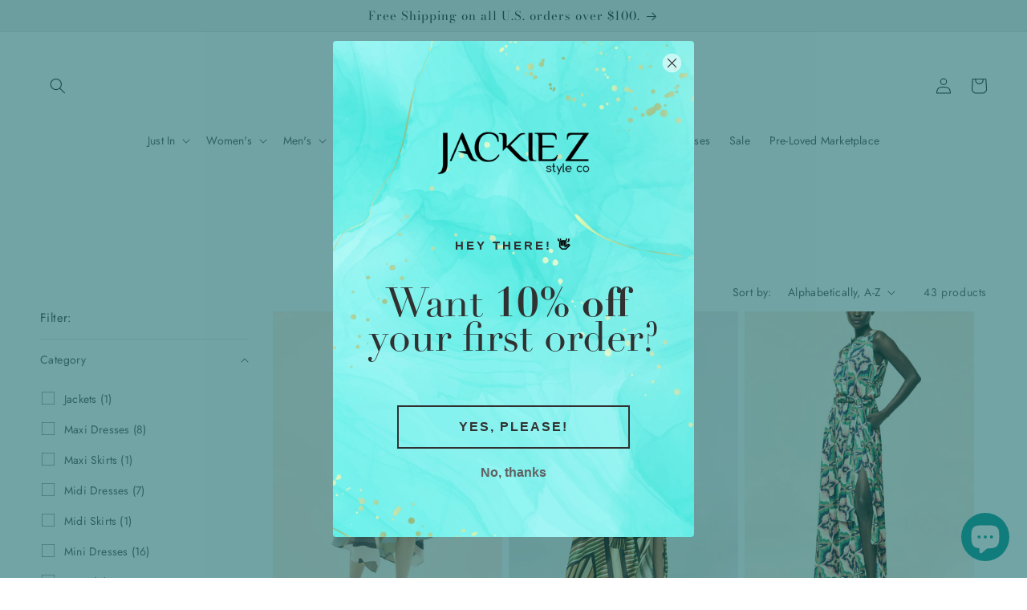

--- FILE ---
content_type: text/css
request_url: https://jackiezstyle.com/cdn/shop/t/19/assets/template-collection.css?v=75811497227935621301740938004
body_size: -209
content:
@media screen and (max-width: 749px){.collection .grid__item:only-child{flex:0 0 100%;max-width:100%}}@media screen and (max-width: 989px){.collection .slider.slider--tablet{margin-bottom:1.5rem}}.collection .loading-overlay{top:0;right:0;bottom:0;left:0;display:none;width:100%;padding:0 1.5rem;opacity:.7}@media screen and (min-width: 750px){.collection .loading-overlay{padding-left:5rem;padding-right:5rem}}.collection.loading .loading-overlay{display:block}.collection--empty .title-wrapper{margin-top:10rem;margin-bottom:15rem}@media screen and (max-width: 989px){.collection .slider--tablet.product-grid{scroll-padding-left:1.5rem}}.pretitle{letter-spacing:2px;margin-bottom:15px;font-size:1rem;font-weight:700;text-transform:uppercase}.collection__description>*{margin:0}.collection__title.title-wrapper{margin-bottom:2.5rem}.collection__title .title:not(:only-child){margin-bottom:1rem;text-transform:uppercase;line-height:1em}@media screen and (min-width: 990px){.collection__title--desktop-slider .title{margin-bottom:2.5rem}.collection__title.title-wrapper--self-padded-tablet-down{padding:0 5rem}.collection slider-component:not(.page-width-desktop){padding:0}.collection--full-width slider-component:not(.slider-component-desktop){padding:0 1.5rem;max-width:none}}.collection__view-all a:not(.link){margin-top:1px}.collection__view-all .link{margin-top:25px;text-decoration:none;letter-spacing:2px;font-weight:700;text-transform:uppercase}
/*# sourceMappingURL=/cdn/shop/t/19/assets/template-collection.css.map?v=75811497227935621301740938004 */
